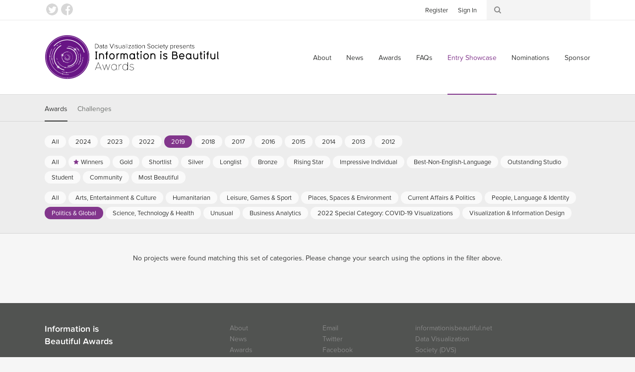

--- FILE ---
content_type: text/html; charset=utf-8
request_url: https://www.informationisbeautifulawards.com/showcase?acategory=humanitarian-global&action=index&award=2019&controller=showcase&page=1&pcategory=studio-award&type=awards
body_size: 3859
content:
<!DOCTYPE html>
<!--[if lt IE 7]> <html class="no-js lt-ie9 lt-ie8 lt-ie7"> <![endif]-->
<!--[if IE 7]> <html class="no-js lt-ie9 lt-ie8"> <![endif]-->
<!--[if IE 8]> <html class="no-js lt-ie9"> <![endif]-->
<!--[if gt IE 8]><!-->
<html class="no-js">
	<!--<![endif]-->
  <head>
    <meta charset="utf-8">
    <meta http-equiv="X-UA-Compatible" content="IE=edge,chrome=1">
    <title>Showcase — Information is Beautiful Awards</title>
    <meta name="twitter:card" content="summary_large_image">
    <meta name="twitter:site" content="@infobeautyaward">
    <meta name="twitter:creator" content="@infobeautyaward">
    <meta name="twitter:url" content="https://www.informationisbeautifulawards.com/showcase?acategory=humanitarian-global&amp;action=index&amp;award=2019&amp;controller=showcase&amp;page=1&amp;pcategory=studio-award&amp;type=awards">
    <meta name="og:url" content="https://www.informationisbeautifulawards.com/showcase?acategory=humanitarian-global&amp;action=index&amp;award=2019&amp;controller=showcase&amp;page=1&amp;pcategory=studio-award&amp;type=awards">
    <meta name="twitter:title" content="Showcase">
    <meta name="og:title" content="Showcase">
    <meta name="viewport" content="width=device-width, initial-scale=1">
    <meta name="apple-mobile-web-app-status-bar-style" content="black"/>
    <meta name="apple-mobile-web-app-title" content="IIB Awards">
    <link rel="dns-prefetch" href="//ajax.googleapis.com">
    <link rel="dns-prefetch" href="//www.google-analytics.com">
    <link rel="stylesheet" media="all" href="/assets/application-2c2b9dd6af983bc9a9c650c647124e385ecafb622a9502c39ad59d7f99ae4c55.css" data-turbolinks-track="true" />
    <script type="text/javascript" src="//s7.addthis.com/js/300/addthis_widget.js#pubid=ra-4f569d917e0dd0d9"></script>
    <script src="/assets/application-80c2904b2d7145ac54de0b2c3b056aee74f996831323c3ac503f91f397e1bf2f.js" data-turbolinks-track="true"></script>
    <meta name="csrf-param" content="authenticity_token" />
<meta name="csrf-token" content="eDd7f64WzdpJ1l8vFaNw88NT6UiHiFqmwcHjR/LX6LhLhYjEBMLPenQfECydVU/mWK3aWwC0YBFkElI82MMm1Q==" />
    <script type="text/javascript">
      (function (d) {
      	var config = {
      			kitId: 'prg8vxd',
      			scriptTimeout: 3000
      		},
      		h = d.documentElement,
      		t = setTimeout(function () {
      			h.className = h.className.replace(/\bwf-loading\b/g, "") + " wf-inactive";
      		}, config.scriptTimeout),
      		tk = d.createElement("script"),
      		f = false,
      		s = d.getElementsByTagName("script")[0],
      		a;
      	h.className += " wf-loading";
      	tk.src = '//use.typekit.net/' + config.kitId + '.js';
      	tk.async = true;
      	tk.onload = tk.onreadystatechange = function () {
      		a = this.readyState;
      		if (f || a && a != "complete" && a != "loaded")
      			return;
      		f = true;
      		clearTimeout(t);
      		try {
      			Typekit.load(config)
      		} catch (e) {}
      	};
      	s.parentNode.insertBefore(tk, s)
      })(document);
    </script>
    <script>
      (function (i, s, o, g, r, a, m) {
      	i['GoogleAnalyticsObject'] = r;
      	i[r] = i[r] || function () {
      		(i[r].q = i[r].q || []).push(arguments)
      	},
      	i[r].l = 1 * new Date();
      	a = s.createElement(o),
      	m = s.getElementsByTagName(o)[0];
      	a.async = 1;
      	a.src = g;
      	m.parentNode.insertBefore(a, m)
      })(window, document, 'script', 'https://www.google-analytics.com/analytics.js', 'ga');

      ga('create', 'UA-25609587-1', 'auto');
    </script>
    <script>
      !function (f, b, e, v, n, t, s) {
      	if (f.fbq)
      		return;
      	n = f.fbq = function () {
      		n.callMethod
      			? n.callMethod.apply(n, arguments)
      			: n.queue.push(arguments)
      	};
      	if (!f._fbq)
      		f._fbq = n;
      	n.push = n;
      	n.loaded = !0;
      	n.version = '2.0';
      	n.queue = [];
      	t = b.createElement(e);
      	t.async = !0;
      	t.src = v;
      	s = b.getElementsByTagName(e)[0];
      	s.parentNode.insertBefore(t, s)
      }(window, document, 'script', 'https://connect.facebook.net/en_US/fbevents.js');

      fbq('init', '117160932032580');
    </script>
    <script>
      !function (e, n, u, a) {
      	e.twq || (a = e.twq = function () {
      		a.exe
      			? a.exe.apply(a, arguments)
      			: a.queue.push(arguments);
      	},
      	a.version = '1',
      	a.queue = [],
      	t = n.createElement(u),
      	t.async = !0,
      	t.src = '//static.ads-twitter.com/uwt.js',
      	s = n.getElementsByTagName(u)[0],
      	s.parentNode.insertBefore(t, s))
      }(window, document, 'script');

      twq('init', 'nuw8z');
    </script>
  </head>
  <body>
      <script>
        ga('send', 'pageview');
        twq('track', 'PageView');
        fbq('track', 'PageView');
      </script>
    <div id="root">
      <!--[if lte IE 7]>
        <div class="outdated">
          <p>You are using an outdated browser. Please <a href="http://outdatedbrowser.com/">upgrade your browser</a> to improve your experience.</p>
        </div>
      <![endif]-->
      <!-- header -->
      <div class="header-wrapper " data-image="">
        <div class="header-container">
          <header>
            <div class="header-row">
              <div class="logo-container">
                <a href="/">Information is Beautiful Awards</a>
              </div>
              <div class="nav-container">
                <nav class="primary">
                  <button class="toggle">
                    <span>Menu ↓</span>
                  </button>
                  <ul>
    <li><a href="/about">About</a></li>
  <li><a href="/news">News</a></li>
  <li><a href="/awards">Awards</a></li>
  <li><a href="/faq">FAQs</a></li>
  <li><a class="active" aria-current="page" href="/showcase">Entry Showcase</a></li>
  <li><a href="https://www.datavisualizationsociety.org/iib-awards-special-awards-nominations">Nominations</a></li>
  <li><a href="https://www.datavisualizationsociety.org/sponsor-iib-awards">Sponsor</a></li>
    <li class="auth"><a href="/users/sign_up">Register</a></li>
    <li class="auth"><a href="/users/sign_in">Sign In</a></li>
  <li class="search"><a href="/search/index">Search</a></li>
</ul>

                </nav>
              </div>
            </div>
          </header>
        </div>
        <div class="toolbar-wrapper">
          <div class="toolbar-row">
            <div class="toolbar-container">
              <ul class="social">
                <li><a class="twitter" href="https://twitter.com/infobeautyaward">Twitter</a></li>
                <li><a class="facebook" href="https://www.facebook.com/TheInformationIsBeautifulAwards/">Facebook</a></li>
              </ul>
              <ul class="toolbar">
                <li class="auth">
                  <ul>
                      <li><a href="/users/sign_up">Register</a></li>
                      <li><a href="/users/sign_in">Sign In</a></li>
                  </ul>
                </li>
                <li class="search">
                  <form action="/search/index" method="get">
	<input class="keywords" type="search" name="q" id="search_q" value=""/>
</form>

                </li>
              </ul>
            </div>
          </div>
        </div>
      </div>
      <!-- .header -->
      <div class="breadcrumbs-row">
	<div class="breadcrumbs">
		<ul>
			<li><a href="/">Home</a></li>
			<li><a class="active" aria-current="page" href="/showcase">Showcase</a></li>
		</ul>
	</div>
</div>

      
<div class="filter-container">

	<div class="filter-row">

		<div class="filter-selector-container">

			<div class="filter-selector-row">

				<ul class="filter-selector">
					<li>
						<a class="active" href="/showcase?type=awards">Awards</a>
					</li>
					<li>
						<a href="/showcase?type=challenges">Challenges</a>
					</li>
				</ul>

			</div>

		</div>

		<div class="filter-options-container">

			<div class="filter-options-row">

				<ul class="filter-options">

					<li class="group awards active">
						<ul class="sub-groups">
							<li class="sub-group">
								<ul>
									<li><a href="/showcase?acategory=humanitarian-global&amp;page=1&amp;pcategory=studio-award&amp;type=awards">All</a></li>
									<li><a href="/showcase?acategory=humanitarian-global&amp;action=index&amp;award=2024&amp;controller=showcase&amp;page=1&amp;pcategory=studio-award&amp;type=awards">2024</a></li>
									<li><a href="/showcase?acategory=humanitarian-global&amp;action=index&amp;award=2023&amp;controller=showcase&amp;page=1&amp;pcategory=studio-award&amp;type=awards">2023</a></li>
									<li><a href="/showcase?acategory=humanitarian-global&amp;action=index&amp;award=2022&amp;controller=showcase&amp;page=1&amp;pcategory=studio-award&amp;type=awards">2022</a></li>
									<li><a class="active" href="/showcase?acategory=humanitarian-global&amp;action=index&amp;award=2019&amp;controller=showcase&amp;page=1&amp;pcategory=studio-award&amp;type=awards">2019</a></li>
									<li><a href="/showcase?acategory=humanitarian-global&amp;action=index&amp;award=2018&amp;controller=showcase&amp;page=1&amp;pcategory=studio-award&amp;type=awards">2018</a></li>
									<li><a href="/showcase?acategory=humanitarian-global&amp;action=index&amp;award=2017&amp;controller=showcase&amp;page=1&amp;pcategory=studio-award&amp;type=awards">2017</a></li>
									<li><a href="/showcase?acategory=humanitarian-global&amp;action=index&amp;award=2016&amp;controller=showcase&amp;page=1&amp;pcategory=studio-award&amp;type=awards">2016</a></li>
									<li><a href="/showcase?acategory=humanitarian-global&amp;action=index&amp;award=2015&amp;controller=showcase&amp;page=1&amp;pcategory=studio-award&amp;type=awards">2015</a></li>
									<li><a href="/showcase?acategory=humanitarian-global&amp;action=index&amp;award=2014&amp;controller=showcase&amp;page=1&amp;pcategory=studio-award&amp;type=awards">2014</a></li>
									<li><a href="/showcase?acategory=humanitarian-global&amp;action=index&amp;award=2013&amp;controller=showcase&amp;page=1&amp;pcategory=studio-award&amp;type=awards">2013</a></li>
									<li><a href="/showcase?acategory=humanitarian-global&amp;action=index&amp;award=2012&amp;controller=showcase&amp;page=1&amp;pcategory=studio-award&amp;type=awards">2012</a></li>
								</ul>
							</li>
							<li class="sub-group">
								<ul>
									<li><a href="/showcase?acategory=humanitarian-global&amp;award=2019&amp;page=1&amp;type=awards">All</a></li>
									<li class="winner"><a href="/showcase?acategory=humanitarian-global&amp;action=index&amp;award=2019&amp;controller=showcase&amp;page=1&amp;pcategory=winner&amp;type=awards">Winners</a></li>
									<li class="gold"><a href="/showcase?acategory=humanitarian-global&amp;action=index&amp;award=2019&amp;controller=showcase&amp;page=1&amp;pcategory=gold&amp;type=awards">Gold</a></li>
									<li class="short-list"><a href="/showcase?acategory=humanitarian-global&amp;action=index&amp;award=2019&amp;controller=showcase&amp;page=1&amp;pcategory=short-list&amp;type=awards">Shortlist</a></li>
									<li class="silver"><a href="/showcase?acategory=humanitarian-global&amp;action=index&amp;award=2019&amp;controller=showcase&amp;page=1&amp;pcategory=silver&amp;type=awards">Silver</a></li>
									<li class="long-list"><a href="/showcase?acategory=humanitarian-global&amp;action=index&amp;award=2019&amp;controller=showcase&amp;page=1&amp;pcategory=long-list&amp;type=awards">Longlist</a></li>
									<li class="bronze"><a href="/showcase?acategory=humanitarian-global&amp;action=index&amp;award=2019&amp;controller=showcase&amp;page=1&amp;pcategory=bronze&amp;type=awards">Bronze</a></li>
									<li class="rising-star"><a href="/showcase?acategory=humanitarian-global&amp;action=index&amp;award=2019&amp;controller=showcase&amp;page=1&amp;pcategory=rising-star&amp;type=awards">Rising Star</a></li>
									<li class="individual-award"><a href="/showcase?acategory=humanitarian-global&amp;action=index&amp;award=2019&amp;controller=showcase&amp;page=1&amp;pcategory=individual-award&amp;type=awards">Impressive Individual</a></li>
									<li class="best-non-english-language"><a href="/showcase?acategory=humanitarian-global&amp;action=index&amp;award=2019&amp;controller=showcase&amp;page=1&amp;pcategory=best-non-english-language&amp;type=awards">Best-Non-English-Language</a></li>
									<li class="commercial-studio"><a href="/showcase?acategory=humanitarian-global&amp;action=index&amp;award=2019&amp;controller=showcase&amp;page=1&amp;pcategory=commercial-studio&amp;type=awards">Outstanding Studio</a></li>
									<li class="student-award"><a href="/showcase?acategory=humanitarian-global&amp;action=index&amp;award=2019&amp;controller=showcase&amp;page=1&amp;pcategory=student-award&amp;type=awards">Student</a></li>
									<li class="community-award"><a href="/showcase?acategory=humanitarian-global&amp;action=index&amp;award=2019&amp;controller=showcase&amp;page=1&amp;pcategory=community-award&amp;type=awards">Community</a></li>
									<li class="most-beautiful"><a href="/showcase?acategory=humanitarian-global&amp;action=index&amp;award=2019&amp;controller=showcase&amp;page=1&amp;pcategory=most-beautiful&amp;type=awards">Most Beautiful</a></li>
								</ul>
							</li>
							<li class="sub-group">
								<ul>
									<li><a href="/showcase?award=2019&amp;page=1&amp;pcategory=studio-award&amp;type=awards">All</a></li>
									<li class=""><a href="/showcase?acategory=arts-entertainment-pop-culture&amp;action=index&amp;award=2019&amp;controller=showcase&amp;page=1&amp;pcategory=studio-award&amp;type=awards">Arts, Entertainment &amp; Culture</a></li>
									<li class=""><a href="/showcase?acategory=humanitarian&amp;action=index&amp;award=2019&amp;controller=showcase&amp;page=1&amp;pcategory=studio-award&amp;type=awards">Humanitarian</a></li>
									<li class=""><a href="/showcase?acategory=sports-games&amp;action=index&amp;award=2019&amp;controller=showcase&amp;page=1&amp;pcategory=studio-award&amp;type=awards">Leisure, Games &amp; Sport</a></li>
									<li class=""><a href="/showcase?acategory=environments-maps&amp;action=index&amp;award=2019&amp;controller=showcase&amp;page=1&amp;pcategory=studio-award&amp;type=awards">Places, Spaces &amp; Environment</a></li>
									<li class=""><a href="/showcase?acategory=current-affairs&amp;action=index&amp;award=2019&amp;controller=showcase&amp;page=1&amp;pcategory=studio-award&amp;type=awards">Current Affairs &amp; Politics</a></li>
									<li class=""><a href="/showcase?acategory=people-language-identity&amp;action=index&amp;award=2019&amp;controller=showcase&amp;page=1&amp;pcategory=studio-award&amp;type=awards">People, Language &amp; Identity </a></li>
									<li class=""><a class="active" href="/showcase?acategory=humanitarian-global&amp;action=index&amp;award=2019&amp;controller=showcase&amp;page=1&amp;pcategory=studio-award&amp;type=awards">Politics &amp; Global</a></li>
									<li class=""><a href="/showcase?acategory=science-technology&amp;action=index&amp;award=2019&amp;controller=showcase&amp;page=1&amp;pcategory=studio-award&amp;type=awards">Science, Technology &amp; Health</a></li>
									<li class=""><a href="/showcase?acategory=unusual&amp;action=index&amp;award=2019&amp;controller=showcase&amp;page=1&amp;pcategory=studio-award&amp;type=awards">Unusual</a></li>
									<li class=""><a href="/showcase?acategory=business-analytics&amp;action=index&amp;award=2019&amp;controller=showcase&amp;page=1&amp;pcategory=studio-award&amp;type=awards">Business Analytics</a></li>
									<li class=""><a href="/showcase?acategory=annual-theme&amp;action=index&amp;award=2019&amp;controller=showcase&amp;page=1&amp;pcategory=studio-award&amp;type=awards">2022 Special Category: COVID-19 Visualizations</a></li>
									<li class=""><a href="/showcase?acategory=visualization&amp;action=index&amp;award=2019&amp;controller=showcase&amp;page=1&amp;pcategory=studio-award&amp;type=awards">Visualization &amp; Information Design</a></li>
								</ul>
							</li>
						</ul>
					</li>


				</ul>

			</div>

		</div>

	</div>

</div>


<div class="page-notice secondary">
	No projects were found matching this set of categories. Please change your search using the options in the filter above.
</div>

<div class="pagination-row">

	<nav class="pagination">

		

	</nav>

</div>

      <div id="root_footer"></div>
    </div>
    <footer id="footer">
      <div class="content">
        <div class="column general">
          <div class="logo">
            Information is<br>
            Beautiful Awards
          </div>
          <div class="logo-sub">
            Presented by the <a href="https://www.datavisualizationsociety.org" target="_blank">Data Visualization Society</a>
          </div>
          <ul>
              <li><a href="/faq">FAQs</a></li>
              <li><a href="/awards-terms-and-conditions">Awards Terms &amp; Conditions</a></li>
              <li><a href="/website-terms-and-conditions">Website Terms &amp; Conditions</a></li>
              <li><a href="/privacy-policy">Privacy Policy</a></li>
          </ul>
        </div>
        <div class="column links">
          <ul>
    <li><a href="/about">About</a></li>
  <li><a href="/news">News</a></li>
  <li><a href="/awards">Awards</a></li>
  <li><a href="/faq">FAQs</a></li>
  <li><a class="active" aria-current="page" href="/showcase">Entry Showcase</a></li>
  <li><a href="https://www.datavisualizationsociety.org/iib-awards-special-awards-nominations">Nominations</a></li>
  <li><a href="https://www.datavisualizationsociety.org/sponsor-iib-awards">Sponsor</a></li>
    <li class="auth"><a href="/users/sign_up">Register</a></li>
    <li class="auth"><a href="/users/sign_in">Sign In</a></li>
  <li class="search"><a href="/search/index">Search</a></li>
</ul>

        </div>
        <div class="column links">
          <ul>
            <li><a href="/cdn-cgi/l/email-protection#610808030016001305124c080f070e210500150017081214000d081b0015080e0f120e02080415184f0e1306">Email</a></li>
            <li><a href="https://twitter.com/infobeautyaward">Twitter</a></li>
            <li><a href="https://www.facebook.com/TheInformationIsBeautifulAwards/">Facebook</a></li>
            <li><a href="https://twitter.com/datavizsociety">DVS Twitter</a></li>
            <li><a href="https://www.linkedin.com/company/data-visualization-society/">DVS LinkedIn</a></li>
          </ul>
        </div>
        <div class="column links">
          <ul>
            <li>
              <a href="http://www.informationisbeautiful.net/">informationisbeautiful.net</a>
            </li>
            <li>
              <a href="https://www.datavisualizationsociety.org">Data Visualization Society (DVS)</a>
            </li>
          </ul>
        </div>
        <div class="copyright-wrapper">
          <div class="copyright">
            &copy; Information is Beautiful,
            2026
          </div>
        </div>
      </div>
    </footer>
  <script data-cfasync="false" src="/cdn-cgi/scripts/5c5dd728/cloudflare-static/email-decode.min.js"></script><script defer src="https://static.cloudflareinsights.com/beacon.min.js/vcd15cbe7772f49c399c6a5babf22c1241717689176015" integrity="sha512-ZpsOmlRQV6y907TI0dKBHq9Md29nnaEIPlkf84rnaERnq6zvWvPUqr2ft8M1aS28oN72PdrCzSjY4U6VaAw1EQ==" data-cf-beacon='{"version":"2024.11.0","token":"0c878010154e4953a6d7b242210f660b","r":1,"server_timing":{"name":{"cfCacheStatus":true,"cfEdge":true,"cfExtPri":true,"cfL4":true,"cfOrigin":true,"cfSpeedBrain":true},"location_startswith":null}}' crossorigin="anonymous"></script>
</html>
